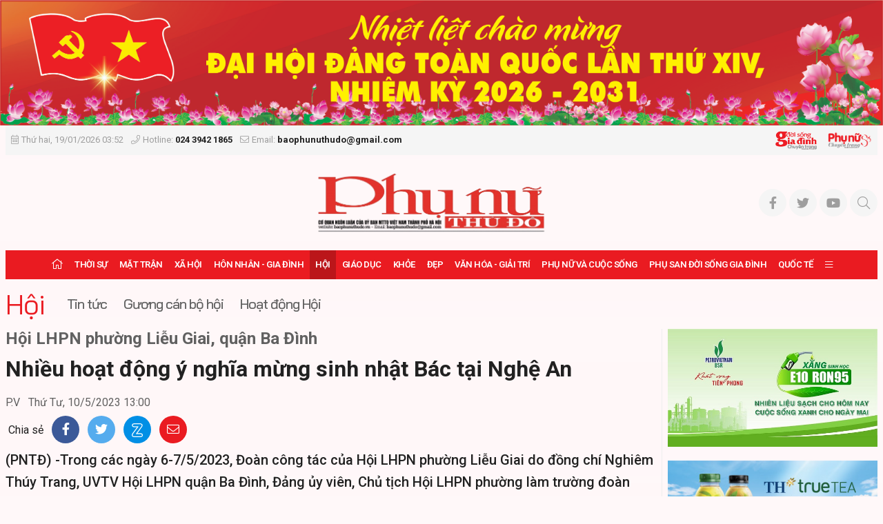

--- FILE ---
content_type: text/html; charset=utf-8
request_url: https://baophunuthudo.vn/hoi-va-cuoc-song/nhieu-hoat-dong-y-nghia-mung-sinh-nhat-bac-tai-nghe-an-119579.html
body_size: 83598
content:


<!DOCTYPE html>
<html lang="vi">
<head prefix="og: http://ogp.me/ns# fb: http://ogp.me/ns/fb# article: http://ogp.me/ns/article#"><title>
	Nhiều hoạt động ý nghĩa mừng sinh nhật Bác tại Nghệ An | Hội | BÁO PHỤ NỮ THỦ ĐÔ - CƠ QUAN NGÔN LUẬN CỦA ỦY BAN MTTQ VIỆT NAM THÀNH PHỐ HÀ NỘI
</title><meta http-equiv="Content-Type" content="text/html; charset=utf-8" /><meta http-equiv="X-UA-Compatible" content="IE=edge" /><meta name="viewport" content="width=device-width, initial-scale=1, shrink-to-fit=no, maximum-scale=1.0" /><meta id="ctl00_description" name="description" content="Ngày 6-7/5/2023, Đoàn công tác của Hội LHPN phường Liễu Giai do đồng chí Nghiêm Thúy Trang, UVTV Hội LHPN quận Ba Đình, Đảng ủy viên, Chủ tịch Hội LHPN phường làm trường đoàn cùng cán bộ, hội viên phụ nữ phường đã có chuyến thăm, tặng quà phụ nữ, trẻ em tại xã Nậm Cắn, tỉnh Nghệ An." /><meta id="ctl00_keywords" name="keywords" content="sinh nhật Bác, Hội LHPN phường Liễu Giai, Nghệ An" /><meta id="ctl00_news_keywords" name="news_keywords" content="sinh nhật Bác, Hội LHPN phường Liễu Giai, Nghệ An" /><link rel="alternate" href="/rss/home.rss" type="application/rss+xml" title="RSS" /><meta http-equiv="refresh" content="1800" />
    <meta name="robots" content="INDEX,FOLLOW" />
    <meta name="GOOGLEBOT" content="index,follow,noarchive" />
    <meta property="fb:app_id" content="144155332906049" /><meta http-equiv="x-dns-prefetch-control" content="on" /><link rel="dns-prefetch" href="https://fonts.googleapis.com/" /><link rel="dns-prefetch" href="https://cdn.jsdelivr.net/" /><link rel="dns-prefetch" href="https://vjs.zencdn.net/" /><link rel="dns-prefetch" href="https://unpkg.com/" /><link rel="dns-prefetch" href="https://connect.facebook.net/" /><link rel="dns-prefetch" href="https://www.googletagmanager.com/" />
        <link rel="shortcut icon" href="https://static.baophunuthudo.vn/web/images/favicon.ico">
        <link rel="stylesheet" href="https://static.baophunuthudo.vn/web/bootstrap-5.0.2-dist/css/bootstrap.css">
        <link rel="stylesheet" href="https://static.baophunuthudo.vn/web/fonts/fontawesome-pro-5.15.4-web/css/all.min.css">
 	    <link href="https://cdnjs.cloudflare.com/ajax/libs/lightgallery/1.6.11/css/lightgallery.min.css" rel="stylesheet">
        <link rel="stylesheet" href="https://static.baophunuthudo.vn/web/js/vendor/glide-3.4.1/dist/css/glide.core.min.css">
        <link rel="stylesheet" href="https://static.baophunuthudo.vn/web/css/main.css?v=1.2.82">
        <link rel="stylesheet" href="https://static.baophunuthudo.vn/web/css/ext.css?v=1.2.68">
	<!-- <link rel="stylesheet" href="https://static.baophunuthudo.vn/web/css/tet.css?v=1.6.1.1"> -->
    
   <script type="text/javascript"> var host = 'https://baophunuthudo.vn'; var loghost = 'https://log.baophunuthudo.vn'; var isMobile = (window.innerWidth || document.documentElement.clientWidth || document.body.clientWidth) < 752;</script>
<!--   <script src="https://static.baophunuthudo.vn/web/js/web.min.js?v=1.4"></script> -->
<script src="https://static.baophunuthudo.vn/web/js/vendor/jquery.min.js?v=1.4"></script>
<script src="https://static.baophunuthudo.vn/web/js/bootstrap-5.0.2-dist/js/bootstrap.bundle.min.js" defer></script>
<script src="https://static.baophunuthudo.vn/web/js/vendor/glide-3.4.1/dist/glide.min.js" defer></script>
<script src="https://static.baophunuthudo.vn/web/js/vendor/jquery.lazy/jquery.lazy.min.js" defer></script>
<script src="https://static.baophunuthudo.vn/web/js/bpopup/jquery.bpopup.min.js" defer></script>
<script src="https://cdnjs.cloudflare.com/ajax/libs/lightgallery/1.6.11/js/lightgallery-all.js" defer></script>
<script src="https://static.baophunuthudo.vn/web/js/app.js?v=1.2.86"></script>
<script src="https://static.baophunuthudo.vn/web/js/log.js?v=1.4" defer></script>
<script src="https://static.baophunuthudo.vn/web/js/comment.js?v=1.4.1" defer></script>
<script src="https://static.baophunuthudo.vn/web/js/vote.js?v=1.4.31" defer></script>

    <script async src="https://www.googletagmanager.com/gtag/js?id=UA-155867197-1"></script>
    <script>
        window.dataLayer = window.dataLayer || [];
        function gtag() { dataLayer.push(arguments); }
        gtag('js', new Date());

        gtag('config', 'UA-155867197-1');
    </script> 
    <!-- Global site tag (gtag.js) - Google Analytics -->
<script async src="https://www.googletagmanager.com/gtag/js?id=G-BLHVHY6HBV"></script>
<script>
  window.dataLayer = window.dataLayer || [];
  function gtag(){dataLayer.push(arguments);}
  gtag('js', new Date());

  gtag('config', 'G-BLHVHY6HBV');
</script>   
    <script>
        window.fbAsyncInit = function () {
            FB.init({
                appId: '2801941743200316',
                xfbml: true,
                version: 'v6.0'
            });
            FB.AppEvents.logPageView();
        };

        (function (d, s, id) {
            var js, fjs = d.getElementsByTagName(s)[0];
            if (d.getElementById(id)) { return; }
            js = d.createElement(s); js.id = id;
            js.src = "https://connect.facebook.net/en_US/sdk.js";
            fjs.parentNode.insertBefore(js, fjs);
        }(document, 'script', 'facebook-jssdk'));
    </script>
    
    <meta property="og:type" content="article" />
    <meta property="og:url" content="https://baophunuthudo.vn/content/MTExMzAy.html" />
    <meta property="og:site_name" content="BÁO PHỤ NỮ THỦ ĐÔ - CƠ QUAN NGÔN LUẬN CỦA ỦY BAN MTTQ VIỆT NAM THÀNH PHỐ HÀ NỘI" />
    <meta property="og:image" content="https://images.baophunuthudo.vn/zoom/1000/Uploaded/lanth/2023_05_20/lg7_MDVU.jpg" />
    <meta property="og:title" content="Nhiều hoạt động &#253; nghĩa mừng sinh nhật B&#225;c tại Nghệ An" />
    <meta property="og:description" content="Ng&#224;y 6-7/5/2023, Đo&#224;n c&#244;ng t&#225;c của Hội LHPN phường Liễu Giai do đồng ch&#237; Nghi&#234;m Th&#250;y Trang, UVTV Hội LHPN quận Ba Đ&#236;nh, Đảng ủy vi&#234;n, Chủ tịch Hội LHPN phường l&#224;m trường đo&#224;n c&#249;ng c&#225;n bộ, hội vi&#234;n phụ nữ phường đ&#227; c&#243; chuyến thăm, tặng qu&#224; phụ nữ, trẻ em tại x&#227; Nậm Cắn, tỉnh Nghệ An." />
    <link rel="canonical" href="https://baophunuthudo.vn/hoi-va-cuoc-song/nhieu-hoat-dong-y-nghia-mung-sinh-nhat-bac-tai-nghe-an-119579.html" />
    <meta content="sinh nhật Bác, Hội LHPN phường Liễu Giai, Nghệ An" name="news_keywords" />

    <script type="text/javascript" src="https://static.baophunuthudo.vn/web/js/jwplayer/jwplayer.js"></script>
    <script type="text/javascript">jwplayer.key = "5qMQ1qMprX8KZ79H695ZPnH4X4zDHiI0rCXt1g==";</script>
    <script type="text/javascript">
    $(document).ready(function () {
		$("#abody span").each(function () {
				$(this).css('background-color', '');
			});
		$("#abody p.detail__text span").each(function () {
				$(this).attr('style', '');
			});
		$(".detail__content p").each(function () {
				$(this).css('background-color', '');
			});
		$(".detail__content em").each(function () {
				$(this).css('background-color', '');
			});
		$(".detail__content strong").each(function () {
				$(this).css('background-color', '');
			});
        $(".detail__content video, .content-video .videodetail iframe").each(function () {
            var obj = $(this);
			console.log(obj[0].tagName);
           var bodyWidth = $('.detail__content').width();
		   console.log(bodyWidth);
            var videoHeight = Math.round((bodyWidth / 16) * 9);
			console.log(videoHeight);
            if (obj[0].tagName == 'IFRAME') {
                var iframeHeight = obj[0].height;
				console.log(iframeHeight);
                //videoHeight = (iframeHeight && iframeHeight.length > 0) ? Math.max(iframeHeight, videoHeight) : videoHeight;
				console.log(videoHeight);
            }
			$(this).attr('width', bodyWidth);
            $(this).attr('height', videoHeight);
            $(this).css('text-align', 'center'); 
        });
		
    });
</script>	


</head>
<body class="page-detail" >
    
<header class="site-header" id="site-header">
	
	
<div class="celebrate" id="adsCoverHeader1824170269" position="CoverHeader">
	
			<div class="ads-item">
				<a href='/event/chao-mung-dai-hoi-dang-bo-cac-cap-65.html' rel='2110' class='adsitem' title='' target='_self' tag='CoverHeader: chao mung dai hoi Dang cac cap'><img src='https://static.baophunuthudo.vn/Uploaded/Ads/dhdtqsua_HBRD.jpg' class='img-fluid' alt=''   /></a>
			</div>
        
</div>
<script data-position="CoverHeader" type="text/javascript">rotatebanner('CoverHeader1824170269', 0, -1);</script>
    <div class="container-xxl">
	<div class="site-header__linked-site" style="margin: 0px -10px; padding: 10px 15px">
		<a href="/bao-in.html">Đọc báo in</a>
		<a href="https://doisonggiadinh.baophunuthudo.vn/">Chuyên trang Đời sống gia đình</a>
		<a href="https://phunuso.baophunuthudo.vn/">Chuyên trang Phụ nữ số</a>
	</div>
        <div class="site-header__topbar">
            <div class="row align-items-center">
                <div class="col-12 col-md-9 text">
                    <time><i class="fal fa-calendar-alt me-1"></i>Thứ hai, 19/01/2026 03:52</time> <i class="fal fa-phone ms-2 me-1"></i>Hotline: <strong>024 3942 1865</strong> <i class="fal fa-envelope ms-2 me-1"></i>Email: <strong>baophunuthudo@gmail.com</strong>
                </div>
                <div class="col-12 col-md-3 text-end">
                    <a href="https://doisonggiadinh.baophunuthudo.vn/" class="image d-inline-block">
                        <img src="https://static.baophunuthudo.vn/web/images/logo_1.png" alt="" class="img-fluid"></a>
                    <a href="https://phunuso.baophunuthudo.vn/" class="image d-inline-block ms-2">
                        <img src="https://static.baophunuthudo.vn/web/images/logo_2.png" alt="" class="img-fluid"></a>
                </div>
            </div>
        </div>

        <div class="site-header__content">
		<div class="m-btn">
                    <a href="#" id="menuMobile"><i class="fal fa-bars"></i><i class="fal fa-times"></i></a>
                </div>
           
            <div class="logo d-md-none">
                <a href="/" title="Báo Phụ Nữ Thủ Đô">
                    <img src="https://static.baophunuthudo.vn/web/images/logo728.png" alt="Báo Phụ Nữ Thủ Đô" class="img-fluid" style="max-height:60px">
                </a>
            </div>
            
            <div class="m-btn">
                <a href="javascript:void(0);" id="searchMobile"><i class="fal fa-search"></i></a>
            </div>
	    <div class="qc d-none d-md-block mb-0">
		
				
                <a href="/" title="Báo Phụ Nữ Thủ Đô">
                    <img src="https://static.baophunuthudo.vn/web/images/logo728.png" alt="Báo Phụ Nữ Thủ Đô" style="height: 90px;margin-left: 290px;" height="90px" class="img-fluid">
                </a>
        
            
<div id="adsWeb_TopHeader1824170269" class="banner " position="Web_TopHeader" style="">
    
</div>
<script data-position="Web_TopHeader" type="text/javascript">rotatebanner('Web_TopHeader1824170269', 0, -1);</script>

	   </div>
            
            <ul class="tools">
                <li><a class="btn btn-sm btn-light" href="#" title="Báo Phụ Nữ Thủ Đô trên Facebook"><i class="fab fa-facebook-f"></i></a></li>
                <li><a class="btn btn-sm btn-light" href="#" title="Báo Phụ Nữ Thủ Đô trên Twitter"><i class="fab fa-twitter"></i></a></li>
                <li><a class="btn btn-sm btn-light" href="#" title="Báo Phụ Nữ Thủ Đô trên Youtube"><i class="fab fa-youtube"></i></a></li>
                <li class="btn-search">
                    <a id="searchDesktop" href="javascript:void(0);" class="btn btn-sm btn-light">
                        <i class="fal fa-search"></i>
                        <i class="fal fa-times"></i>
                    </a>
                    <div class="search-wrap">
                        <input type="text" class="form-control input-search" placeholder="Từ khóa tìm kiếm">
                        <a href="javascript:void(0);" class="btnSearch" title="Tìm kiếm"><i class="fal fa-search"></i></a>
                    </div>
                </li>
            </ul>
        </div>
        <div class="site-header__nav">
            <ul class="nav">
                <li class="nav-item nav-search">
                    <div class="input-wrap">
                        <input type="text" class="form-control input-search" placeholder="Từ khóa tìm kiếm">
                        <a href="javascript:void(0);" class="fal fa-search btnSearch" title="Tìm kiếm"></a>
                    </div>
                </li>
                
<li class="nav-item nav-home"><a class="nav-link" href="/" title="Trang chủ"><i class="fal fa-home"></i></a></li>

        <li class='nav-item '>
            <a class="nav-link" href='/thoi-su/'>               
                Thời sự
            </a>
            
        </li>
    
        <li class='nav-item '>
            <a class="nav-link" href='/mat-tran/'>               
                Mặt trận
            </a>
            
                    <a href="#" class="btn btn-defaul btn-sm px-3"><i class="fal fa-angle-down"></i></a>
                    <ul class="nav-sub">
                
                    <li class='nav-item '>
                        <a class="nav-link" href='/dai-doan-ket/'>
                            Đại đoàn kết
                        </a>
                    </li>
                
                    <li class='nav-item '>
                        <a class="nav-link" href='/tieng-noi-tu-co-so/'>
                            Tiếng nói từ cơ sở
                        </a>
                    </li>
                
                    <li class='nav-item '>
                        <a class="nav-link" href='/giam-sat-va-phan-bien-xa-hoi/'>
                            Giám sát và phản biện xã hội
                        </a>
                    </li>
                </ul>
        </li>
    
        <li class='nav-item '>
            <a class="nav-link" href='/kinh-te-xa-hoi/'>               
                Xã hội
            </a>
            
                    <a href="#" class="btn btn-defaul btn-sm px-3"><i class="fal fa-angle-down"></i></a>
                    <ul class="nav-sub">
                
                    <li class='nav-item '>
                        <a class="nav-link" href='/an-ninh-trat-tu/'>
                            An ninh trật tự
                        </a>
                    </li>
                
                    <li class='nav-item '>
                        <a class="nav-link" href='/phong-su/'>
                            Phóng sự
                        </a>
                    </li>
                
                    <li class='nav-item '>
                        <a class="nav-link" href='/van-minh-do-thi/'>
                            Văn minh đô thị
                        </a>
                    </li>
                
                    <li class='nav-item '>
                        <a class="nav-link" href='/tam-guong-nu-dbqh/'>
                            Tấm gương Nữ ĐBQH
                        </a>
                    </li>
                </ul>
        </li>
    
        <li class='nav-item '>
            <a class="nav-link" href='/hon-nhan-gia-dinh/'>               
                Hôn nhân - Gia đình
            </a>
            
                    <a href="#" class="btn btn-defaul btn-sm px-3"><i class="fal fa-angle-down"></i></a>
                    <ul class="nav-sub">
                
                    <li class='nav-item '>
                        <a class="nav-link" href='/gia-dinh-hien-dai/'>
                            Gia đình hiện đại
                        </a>
                    </li>
                
                    <li class='nav-item '>
                        <a class="nav-link" href='/thi-tham-ben-goi/'>
                            Thì thầm bên gối
                        </a>
                    </li>
                
                    <li class='nav-item '>
                        <a class="nav-link" href='/nep-nha/'>
                            Nếp nhà
                        </a>
                    </li>
                </ul>
        </li>
    
        <li class='nav-item is-active'>
            <a class="nav-link" href='/hoi-va-cuoc-song/'>               
                Hội
            </a>
            
                    <a href="#" class="btn btn-defaul btn-sm px-3"><i class="fal fa-angle-down"></i></a>
                    <ul class="nav-sub">
                
                    <li class='nav-item '>
                        <a class="nav-link" href='/tin-tuc-hoi/'>
                            Tin tức
                        </a>
                    </li>
                
                    <li class='nav-item '>
                        <a class="nav-link" href='/hoat-dong-hoi/'>
                            Hoạt động Hội
                        </a>
                    </li>
                
                    <li class='nav-item '>
                        <a class="nav-link" href='/guong-can-bo-hoi/'>
                            Gương cán bộ hội
                        </a>
                    </li>
                </ul>
        </li>
    
        <li class='nav-item '>
            <a class="nav-link" href='/giao-duc/'>               
                Giáo dục
            </a>
            
                    <a href="#" class="btn btn-defaul btn-sm px-3"><i class="fal fa-angle-down"></i></a>
                    <ul class="nav-sub">
                
                    <li class='nav-item '>
                        <a class="nav-link" href='/tin-tuc-giao-duc/'>
                            Tin tức
                        </a>
                    </li>
                
                    <li class='nav-item '>
                        <a class="nav-link" href='/phu-huynh-viet/'>
                            Phụ huynh viết
                        </a>
                    </li>
                </ul>
        </li>
    
        <li class='nav-item '>
            <a class="nav-link" href='/y-te-suc-khoe/'>               
                Khỏe
            </a>
            
                    <a href="#" class="btn btn-defaul btn-sm px-3"><i class="fal fa-angle-down"></i></a>
                    <ul class="nav-sub">
                
                    <li class='nav-item '>
                        <a class="nav-link" href='/y-te/'>
                            Y tế
                        </a>
                    </li>
                
                    <li class='nav-item '>
                        <a class="nav-link" href='/suc-khoe/'>
                            Sức khỏe
                        </a>
                    </li>
                
                    <li class='nav-item '>
                        <a class="nav-link" href='/tin-tuc-suc-khoe/'>
                            Tin tức
                        </a>
                    </li>
                </ul>
        </li>
    
        <li class='nav-item '>
            <a class="nav-link" href='/dep/'>               
                Đẹp
            </a>
            
                    <a href="#" class="btn btn-defaul btn-sm px-3"><i class="fal fa-angle-down"></i></a>
                    <ul class="nav-sub">
                
                    <li class='nav-item '>
                        <a class="nav-link" href='/guong-mat-nguoi-noi-tieng/'>
                            Gương mặt người nổi tiếng
                        </a>
                    </li>
                
                    <li class='nav-item '>
                        <a class="nav-link" href='/thoi-trang/'>
                            Thời trang
                        </a>
                    </li>
                
                    <li class='nav-item '>
                        <a class="nav-link" href='/lam-dep/'>
                            Làm đẹp
                        </a>
                    </li>
                </ul>
        </li>
    
        <li class='nav-item '>
            <a class="nav-link" href='/van-hoa-van-nghe/'>               
                Văn hóa - Giải trí
            </a>
            
                    <a href="#" class="btn btn-defaul btn-sm px-3"><i class="fal fa-angle-down"></i></a>
                    <ul class="nav-sub">
                
                    <li class='nav-item '>
                        <a class="nav-link" href='/the-thao/'>
                            Thể thao
                        </a>
                    </li>
                
                    <li class='nav-item '>
                        <a class="nav-link" href='/sang-tac/'>
                            Sáng tác
                        </a>
                    </li>
                
                    <li class='nav-item '>
                        <a class="nav-link" href='/giai-tri/'>
                            Giải trí
                        </a>
                    </li>
                
                    <li class='nav-item '>
                        <a class="nav-link" href='/tin-tuc-van-hoa-giai-tri/'>
                            Tin tức
                        </a>
                    </li>
                
                    <li class='nav-item '>
                        <a class="nav-link" href='/cuoc-thi-viet/'>
                            Cuộc thi viết
                        </a>
                    </li>
                </ul>
        </li>
    
        <li class='nav-item '>
            <a class="nav-link" href='/phu-nu-va-cuoc-song/'>               
                Phụ nữ và Cuộc sống
            </a>
            
        </li>
    
        <li class='nav-item '>
            <a class="nav-link" href='/phu-san-doi-song-gia-dinh/'>               
                Phụ san Đời sống Gia đình
            </a>
            
        </li>
    
        <li class='nav-item '>
            <a class="nav-link" href='/phu-nu-va-hoi-nhap/'>               
                Quốc tế
            </a>
            
                    <a href="#" class="btn btn-defaul btn-sm px-3"><i class="fal fa-angle-down"></i></a>
                    <ul class="nav-sub">
                
                    <li class='nav-item '>
                        <a class="nav-link" href='/tin-tuc/'>
                            Tin tức
                        </a>
                    </li>
                
                    <li class='nav-item '>
                        <a class="nav-link" href='/quoc-te/'>
                            Quốc tế
                        </a>
                    </li>
                </ul>
        </li>
    


        <li class="nav-item nav-expand">
            <a class="nav-link" href="javascript:void(0);" title="Xem thêm"><i class="fal fa-bars"></i></a>
            <ul class="nav-sub">
    
        <li class="nav-item">
            <a class="nav-link" href="/chuyen-doi-so/" title="Phụ nữ và Chuyển đổi số">
                Phụ nữ và Chuyển đổi số
            </a>
        </li>
    
        <li class="nav-item">
            <a class="nav-link" href="/phu-nu-dan-toc-va-phat-trien/" title="Phụ nữ Dân tộc và Phát triển">
                Phụ nữ Dân tộc và Phát triển
            </a>
        </li>
    
        <li class="nav-item">
            <a class="nav-link" href="/tieu-dung/" title="Tiêu dùng">
                Tiêu dùng
            </a>
        </li>
    
        <li class="nav-item">
            <a class="nav-link" href="/tam-giao/" title="Tâm giao">
                Tâm giao
            </a>
        </li>
    
        <li class="nav-item">
            <a class="nav-link" href="/ban-doc/" title="Bạn đọc">
                Bạn đọc
            </a>
        </li>
    
        <li class="nav-item">
            <a class="nav-link" href="/multimedia/" title="Multimedia">
                Multimedia
            </a>
        </li>
    
        <li class="nav-item">
            <a class="nav-link" href="/thong-tin-doanh-nghiep/" title="Thông tin doanh nghiệp">
                Thông tin doanh nghiệp
            </a>
        </li>
    
        </ul></li>
    
            </ul>
        </div>
    </div>
</header>

    <main class="site-content">
        
    <div class="container-xxl">
        
<div id="adsWeb_AdsTop1824170269" class="banner " position="Web_AdsTop" style="">
    
</div>
<script data-position="Web_AdsTop" type="text/javascript">rotatebanner('Web_AdsTop1824170269', 0, -1);</script>

        
<div id="adsMobile_AdsTop1824170269" class="banner  mobile-hidden" position="Mobile_AdsTop" style="">
    
</div>
<script data-position="Mobile_AdsTop" type="text/javascript">rotatebanner('Mobile_AdsTop1824170269', 0, -1);</script>


        
<div class="breadcrumbs " itemscope itemtype="http://schema.org/BreadcrumbList">
    <div class="category__main" itemprop="itemListElement" itemscope itemtype="http://schema.org/ListItem">
        <div class="main" itemprop="item">
            <a href="/hoi-va-cuoc-song/" title="Hội" itemprop='name'>Hội</a>
            <meta itemprop="position" content="1" />
        </div>
    </div>
    
            <div class="category__trigger trigger-button">
                <a href="javascript:void(0);" class="btn btn-default py-1"><i class="fal fa-angle-down"></i></a>
            </div>
            <div class="category__sub trigger-content">
        
            <h3 class="sub" itemprop="itemListElement" itemscope itemtype="http://schema.org/ListItem">
                <a href="/tin-tuc-hoi/" title="Tin tức" itemprop="item">
                    <span itemprop='name'>Tin tức<meta itemprop="position" content="2" /></a>
            </h3>
        
            <h3 class="sub" itemprop="itemListElement" itemscope itemtype="http://schema.org/ListItem">
                <a href="/guong-can-bo-hoi/" title="Gương cán bộ hội" itemprop="item">
                    <span itemprop='name'>Gương cán bộ hội<meta itemprop="position" content="3" /></a>
            </h3>
        
            <h3 class="sub" itemprop="itemListElement" itemscope itemtype="http://schema.org/ListItem">
                <a href="/hoat-dong-hoi/" title="Hoạt động Hội" itemprop="item">
                    <span itemprop='name'>Hoạt động Hội<meta itemprop="position" content="4" /></a>
            </h3>
        
            </div>
        
</div>


        <section class="zone">
            <div class="row">
                <div class="col-12 col-lg-9">
                    <article class="detail-wrap detail-skin-3">
                        <header class="detail__header">
                            
                                <h3 class="detail__title--sub">Hội LHPN phường Liễu Giai, quận Ba Đình</h3>
                            

                            <h1 class="detail__title">Nhiều hoạt động ý nghĩa mừng sinh nhật Bác tại Nghệ An</h1>
                            
                            <div class="detail__time">
                                
                                    <span class="detail__author">P.V</span>
                                

                                <time>Thứ Tư, 10/5/2023 13:00</time>
                            </div>
                            <div class="detail__tools">
                                <span>Chia sẻ</span>
                                <a href="javascript:void(0);" data-href="https://baophunuthudo.vn/content/MTExMzAy.html" class="item item-facebook" rel="facebook"><i class="fab fa-facebook-f"></i></a>
                                <a href="javascript:void(0);" data-href="https://baophunuthudo.vn/content/MTExMzAy.html" class="item item-twitter" rel="twitter"><i class="fab fa-twitter"></i></a>
                                <a href="javascript:void(0);" data-href="https://baophunuthudo.vn/content/MTExMzAy.html" class="item item-zalo zalo-share-button" data-oaid="579745863508352884" data-layout="2" data-color="blue" data-customize="true"><img src="[data-uri]" alt="" class="img-fluid"></a>
                                <a href="javascript:void(0);" class="item item-envelope sendmail"><i class="fal fa-envelope"></i></a>
                            </div>

                            
                                <h2 class="detail__summary">(PNTĐ) -Trong các ngày 6-7/5/2023, Đoàn công tác của Hội LHPN phường Liễu Giai do đồng chí Nghiêm Thúy Trang, UVTV Hội LHPN quận Ba Đình, Đảng ủy viên, Chủ tịch Hội LHPN phường làm trường đoàn cùng cán bộ, hội viên phụ nữ phường đã có chuyến thăm, tặng quà phụ nữ, trẻ em tại xã Nậm Cắn, tỉnh Nghệ An.</h2>
                            
                        </header>
                        <div class="detail__content-wrap">
                            

                            <div class="detail__content" id="abody">
                                <p>Đây là hoạt động thiết thực hưởng ứng đợt thi đua cao điểm chào mừng kỷ niệm 133 năm ngày sinh Chủ tịch Hồ Chí Minh (19/5/1890-19/5/2023); Kỷ niệm 75 năm Bác Hồ ra lời kêu gọi thi đua ái quốc (11/6/1948-11/6/2023); kỷ niệm 62 năm ngày thành lâp Đảng bộ, chính quyền quận Ba Đình; Thực hiện chương trình “Nâng bước em tới trường” theo chương trình phát động của Hội LHPN các cấp.</p><p>Cụ thể, đã tặng 2.000 quyển vở, 300 đầu sách, truyện, tranh thiếu nhi, 100 bộ đồng phục, quần áo và bánh kẹo, gần 200 bộ đồ chơi tại trường Tiểu học Nậm Cắn 1, xã Nậm Cắn; &nbsp;&nbsp;tặng 1.tủ áo dài 0 đồng cùng hơn 100 bộ áo dài, giầy, dép; 1 tủ sách pháp luật với hơn 80 đầu sách về Bác Hồ, công tác Hội, văn phòng phẩm… nhu yếu phẩm, hơn 300 bộ quần áo cùng 5 triệu đồng tiền mặt trong chương trình “Đồng hành cùng phụ nữ&nbsp; biên cương”; đồng hành tài trợ công trình “Thắp sáng đường quê” với UBND xã<em> </em>Nậm Cắn với tổng kính phí trao hơn 100 triệu đồng. </p><p>&nbsp;Hội LHPN phường cũng đã kết hợp tổ chức chương trình giao lưu “Bác Hồ với thiếu niên, nhi đồng” với các em học sinh; phối hợp với Ban chỉ huy, cán bộ chiến sỹ đồn Biên phòng cửa khẩu quốc tế Nậm Cắn tổ chức giao lưu với nội dung “Bảo vệ chủ quyền biên giới Việt Nam và công tác đấu tranh tội phạm hiện nay”; giao lưu văn nghệ giữa Hội LHPN phường Liễu Giai với Đảng ủy, UBND, Hội LHPN, đồn Biên phòng xã Nậm Cắn với chủ đề “Bác Hồ, người là niềm tin tất thắng”; giao lưu “Bác Hồ - vầng dương soi đường” với đại diện lãnh đạo Đảng ủy xã, đại diện Đồn Biên phòng cửa khẩu quốc tế Nậm Cắn, Hội LHPN xã Nậm Cắn.</p><p>Đồng Chí Lẩu Bá Chày, phó Bí thư Đảng ủy, Chủ tịch UBND xã Nậm Cắn đã cảm ơn sự quan tâm của cán bộ, hội viên phụ nữ phường Liễu Giai dành cho các thầy cô giáo, các em học sinh cùng Nhân dân xã. Đồng chí Nguyễn Thị Hồng Hạnh, Phó Hiệu trưởng nhà trường cũng đã gửi lời cảm ơn sâu sắc tới cán bộ phụ nữ phường Liễu Giai và mong rằng hai đơn vị sẽ tiếp tục có nhiều hoạt động ý nghĩa.</p><p>Dưới đây là một số hình ảnh hoạt động của Đoàn:</p><div class="content-image"><img alt="Nhiều hoạt động ý nghĩa mừng sinh nhật Bác tại Nghệ An - ảnh 1" src="https://images.baophunuthudo.vn/zoom/1000/uploaded/lanth/2023_05_20/lg4_fvmm.jpg" data-src="https://images.baophunuthudo.vn/uploaded/lanth/2023_05_20/lg4_fvmm.jpg"></div><div class="content-image"><img alt="Nhiều hoạt động ý nghĩa mừng sinh nhật Bác tại Nghệ An - ảnh 2" src="https://images.baophunuthudo.vn/zoom/1000/uploaded/lanth/2023_05_20/lg5_jusk.jpg" data-src="https://images.baophunuthudo.vn/uploaded/lanth/2023_05_20/lg5_jusk.jpg"></div><div class="content-image"><img alt="Nhiều hoạt động ý nghĩa mừng sinh nhật Bác tại Nghệ An - ảnh 3" src="https://images.baophunuthudo.vn/zoom/1000/uploaded/lanth/2023_05_20/lg6_wphn.jpg" data-src="https://images.baophunuthudo.vn/uploaded/lanth/2023_05_20/lg6_wphn.jpg"></div><div class="content-image"><img alt="Nhiều hoạt động ý nghĩa mừng sinh nhật Bác tại Nghệ An - ảnh 4" src="https://images.baophunuthudo.vn/zoom/1000/uploaded/lanth/2023_05_20/lg7_mdvu.jpg" data-src="https://images.baophunuthudo.vn/uploaded/lanth/2023_05_20/lg7_mdvu.jpg"></div><div class="content-image"><img alt="Nhiều hoạt động ý nghĩa mừng sinh nhật Bác tại Nghệ An - ảnh 5" src="https://images.baophunuthudo.vn/zoom/1000/uploaded/lanth/2023_05_20/lg8_rbzl.jpg" data-src="https://images.baophunuthudo.vn/uploaded/lanth/2023_05_20/lg8_rbzl.jpg"></div><div class="content-image"><img alt="Nhiều hoạt động ý nghĩa mừng sinh nhật Bác tại Nghệ An - ảnh 6" src="https://images.baophunuthudo.vn/zoom/1000/uploaded/lanth/2023_05_20/lg9_sdco.jpg" data-src="https://images.baophunuthudo.vn/uploaded/lanth/2023_05_20/lg9_sdco.jpg"></div><div class="content-image"><img alt="Nhiều hoạt động ý nghĩa mừng sinh nhật Bác tại Nghệ An - ảnh 7" src="https://images.baophunuthudo.vn/zoom/1000/uploaded/lanth/2023_05_20/lg10_nlil.jpg" data-src="https://images.baophunuthudo.vn/uploaded/lanth/2023_05_20/lg10_nlil.jpg"></div><div class="content-image"><img alt="Nhiều hoạt động ý nghĩa mừng sinh nhật Bác tại Nghệ An - ảnh 8" src="https://images.baophunuthudo.vn/zoom/1000/uploaded/lanth/2023_05_20/lg11_rxjt.jpg" data-src="https://images.baophunuthudo.vn/uploaded/lanth/2023_05_20/lg11_rxjt.jpg"></div><div class="content-image"><img alt="Nhiều hoạt động ý nghĩa mừng sinh nhật Bác tại Nghệ An - ảnh 9" src="https://images.baophunuthudo.vn/zoom/1000/uploaded/lanth/2023_05_20/lg12_slhp.jpg" data-src="https://images.baophunuthudo.vn/uploaded/lanth/2023_05_20/lg12_slhp.jpg"></div>

                                <div class="detail__credit">
                                                                      
                                </div>

                                
<div id="adsWeb_AdsArticleAfterBody1824170269" class="banner " position="Web_AdsArticleAfterBody" style="">
    
</div>
<script data-position="Web_AdsArticleAfterBody" type="text/javascript">rotatebanner('Web_AdsArticleAfterBody1824170269', 0, -1);</script>

                                
<div id="adsMobile_AdsArticleAfterBody1824170269" class="banner  mobile-hidden" position="Mobile_AdsArticleAfterBody" style="">
    
</div>
<script data-position="Mobile_AdsArticleAfterBody" type="text/javascript">rotatebanner('Mobile_AdsArticleAfterBody1824170269', 0, -1);</script>

                            </div>
                        </div>
                        <footer class="detail__footer">
                            

                            <div class="detail__social">
                                <iframe src="https://www.facebook.com/plugins/like.php?href=https://baophunuthudo.vn/content/MTExMzAy.html&width=160&layout=button&action=like&size=small&share=true&height=65&appId" width="140" height="20" style="border: none; overflow: hidden" scrolling="no" frameborder="0" allowfullscreen="true" allow="autoplay; clipboard-write; encrypted-media; picture-in-picture; web-share"></iframe>
                            </div>
                            
                                    <div class="detail__tag">
                                        <b class="tag-label"><i class="fal fa-tags"></i></b>
                                
                                    <a class="tag-item" href="/tags/c2luaCBuaOG6rXQgQsOhYw==/sinh-nhat-bac.html" title="sinh nhật Bác">sinh nhật Bác</a>
                                
                                    <a class="tag-item" href="/tags/IEjhu5lpIExIUE4gcGjGsOG7nW5nIExp4buFdSBHaWFp/hoi-lhpn-phuong-lieu-giai.html" title=" Hội LHPN phường Liễu Giai"> Hội LHPN phường Liễu Giai</a>
                                
                                    <a class="tag-item" href="/tags/IE5naOG7hyBBbg==/nghe-an.html" title=" Nghệ An"> Nghệ An</a>
                                </div>

                             
<div id="adsWeb_AdsArticleAfterTag1824170269" class="banner " position="Web_AdsArticleAfterTag" style="">
    
</div>
<script data-position="Web_AdsArticleAfterTag" type="text/javascript">rotatebanner('Web_AdsArticleAfterTag1824170269', 0, -1);</script>

                             
<div id="adsMobile_AdsArticleAfterTag1824170269" class="banner  mobile-hidden" position="Mobile_AdsArticleAfterTag" style="">
    
</div>
<script data-position="Mobile_AdsArticleAfterTag" type="text/javascript">rotatebanner('Mobile_AdsArticleAfterTag1824170269', 0, -1);</script>


                            

<div class="detail__comment">
    <div class="box-header d-flex">
        <h3 class="title">Ý kiến bạn đọc</h3>
    </div>
    <div class="content">
        <div class="comment-input" id="commentbox">
            <textarea class="form-control mb-2" id="txtContent111302" placeholder="* Bình luận của bạn sẽ được biên tập trước khi đăng. Xin vui lòng gõ tiếng Việt có dấu"></textarea>
            <div class="d-flex justify-content-end align-items-center">
                <a href="javascript:void(0);" id="btnSend111302" class="btn btn-outline-primary px-3" content="111302" parent="0" rel="111302" onclick="return checkCookieComment('#btnSend111302',111302);">Gửi bình luận</a>
            </div>
        </div>
        <div class="modal fade" tabindex="-1" role="dialog" aria-labelledby="myModalLabel" id="post-comment-modal111302">
            <div class="modal-dialog modal-lg">
                <div class="modal-content">
                    <div class="modal-header">
                        <h5 class="modal-title text-center" id="exampleModalLabel">Thông tin người gửi</h5>
                        <button type="button" class="btn-close" data-bs-dismiss="modal" aria-label="Close"></button>
                    </div>
                    <div class="modal-body">
                        <div class="row">
                            <div class="col-12 col-md-8 col-lg-6 mx-auto">
                                <div class="form-floating mb-2">
                                    <input type="text" class="form-control" placeholder="Họ tên" id="txtName111302">
                                    <label for="txtName111302">Họ tên</label>
                                </div>
                                <div class="form-floating">
                                    <input type="email" class="form-control" placeholder="name@example.com" id="txtMail111302">
                                    <label for="txtMail111302">Địa chỉ Email</label>
                                </div>
                            </div>
                        </div>

                        <div class="text-center">
                            <button type="button" class="btn btn-outline-dark px-4 mx-2" data-dismiss="modal" onclick="return closeExtraForm('111302');">Đóng</button>
                            <button type="button" class="btn mx-1 my-2 btn-default btn-google" id="btnComment111302" rel="111302" content="111302" parent="0" onclick="return CheckCommentInfo('#btnComment111302', '111302');">Gửi bình luận</button>
                        </div>
                    </div>
                </div>
            </div>
        </div>

        <ul class="comment-listing" id="commentlist" id="dComment111302">
            
        </ul>
        
    </div>
</div>
<script type="text/javascript">
    var liked = getCookie('commentliked');
    $('.commentcontent .like').each(function () {
        if ((',' + liked + ',').indexOf(',' + $(this).attr('rel') + ',') >= 0) {
            $(this).addClass('done');
        }
    });


</script>

                            
<div id="adsWeb_AdsArticleAfterComment1824170269" class="banner " position="Web_AdsArticleAfterComment" style="">
    
</div>
<script data-position="Web_AdsArticleAfterComment" type="text/javascript">rotatebanner('Web_AdsArticleAfterComment1824170269', 0, -1);</script>

                             
<div id="adsMobile_AdsArticleAfterComment1824170269" class="banner  mobile-hidden" position="Mobile_AdsArticleAfterComment" style="">
    
</div>
<script data-position="Mobile_AdsArticleAfterComment" type="text/javascript">rotatebanner('Mobile_AdsArticleAfterComment1824170269', 0, -1);</script>

                        </footer>
                    </article>
                </div>
                <div class="col-12 col-lg-3">
                    
<div id="sidebar-top">
 
    <div class="qc">
		
<div id="adsMobile_AdsTop11824170269" class="banner  mobile-hidden" position="Mobile_AdsTop1" style="">
    
            <div class="qc ads-item" style="margin: 0 auto 20px auto;"><a href='/event/viet-nam-ky-nguyen-vuon-minh-64.html' rel='2146' class='adsitem' title='' target='_blank' tag='Mobile AdsMiddle0: Ky nguyen vuon minh'><img src='https://static.baophunuthudo.vn/Uploaded/Ads/vn-ky-nguyen-vuon-minh-pc_KGPK.jpg' class='img-fluid' alt=''   /></a></div>
        
</div>
<script data-position="Mobile_AdsTop1" type="text/javascript">rotatebanner('Mobile_AdsTop11824170269', 0, -1);</script>

		
<div id="adsWeb_AdsRight01824170269" class="banner " position="Web_AdsRight0" style="">
    
            <div class="qc ads-item" style="margin: 0 auto 20px auto;"><a href='https://bsr.com.vn/trang-chu' rel='2142' class='adsitem' title='' target='_blank' tag='Web Middle4: E10'><img src='https://static.baophunuthudo.vn/Uploaded/Ads/e10_TBVX.jpg' class='img-fluid' alt=''   /></a></div>
        
</div>
<script data-position="Web_AdsRight0" type="text/javascript">rotatebanner('Web_AdsRight01824170269', 0, -1);</script>

    </div>

<div id="adsWeb_AdsMiddle41824170269" class="banner " position="Web_AdsMiddle4" style="">
    
            <div class="qc ads-item" style="margin: 0 auto 20px auto;"><a href='/' rel='2027' class='adsitem' title='' target='_blank' tag='Web: TH True Tea'><img src='https://static.baophunuthudo.vn/Uploaded/Ads/th_tea_UOUK.jpg' class='img-fluid' alt=''   /></a></div>
        
            <div class="qc ads-item" style="margin: 0 auto 20px auto;"><a href='/moi-ngay-mot-hanh-dong-dep/' rel='2084' class='adsitem' title='' target='_self' tag='WebAdsMiddle4: Moi-ngay-mot-hanh-dong-dep'><img src='https://static.baophunuthudo.vn/Uploaded/Ads/moi-ngay-mot-hanh-dong-dep_OAFA.jpg' class='img-fluid' alt=''   /></a></div>
        
            <div class="qc ads-item" style="margin: 0 auto 20px auto;"><a href='/event/festival-nu-dai-su-du-lich-lang-nghe-ha-noi-2025-73.html' rel='2143' class='adsitem' title='' target='_self' tag='Web Right0: Dai su du lich'><img src='https://static.baophunuthudo.vn/Uploaded/Ads/dai-su-du-lich_PJLA.jpg' class='img-fluid' alt=''   /></a></div>
        
</div>
<script data-position="Web_AdsMiddle4" type="text/javascript">rotatebanner('Web_AdsMiddle41824170269', 0, -1);</script>


<div id="adsMobile_AdsMiddle61824170269" class="banner  mobile-hidden" position="Mobile_AdsMiddle6" style="">
    
            <div class="qc ads-item" style="margin: 0 auto 20px auto;"><a href='https://www.pvn.vn ' rel='2130' class='adsitem' title='' target='_blank' tag='mobile adsmiddle6: PVN'><img src='https://static.baophunuthudo.vn/Uploaded/Ads/pvn_FMUS.jpg' class='img-fluid' alt=''   /></a></div>
        
            <div class="qc ads-item" style="margin: 0 auto 20px auto;"><a href='https://bsr.com.vn/trang-chu' rel='2144' class='adsitem' title='' target='_blank' tag='Mobile Middle6: E10'><img src='https://static.baophunuthudo.vn/Uploaded/Ads/e10_TBVX.jpg' class='img-fluid' alt=''   /></a></div>
        
</div>
<script data-position="Mobile_AdsMiddle6" type="text/javascript">rotatebanner('Mobile_AdsMiddle61824170269', 0, -1);</script>


<section class="zone zone--light">
    <header class="zone__header">
        <h2 class="zone__title"><span>Tin đọc nhiều</span></h2>
    </header>
    <div class="zone__content">
        
                <article class="story story--border story--order">
                    <header class="story__header">
                        <h3 class="story__title">
                            <a href="/hoi-va-cuoc-song/hoi-lhpn-phuong-ba-dinh-khanh-thanh-cong-trinh-khu-dan-cu-xanh-sach-dep-an-toan-van-minh-chao-mung-dai-hoi-xiv-cua-dang-150704.html" title="Hội LHPN phường Ba Đình: Khánh thành công trình “Khu dân cư xanh - sạch - đẹp - an toàn - văn minh” chào mừng Đại hội XIV của Đảng">
                                Hội LHPN phường Ba Đình: Khánh thành công trình “Khu dân cư xanh - sạch - đẹp - an toàn - văn minh” chào mừng Đại hội XIV của Đảng
                            </a>
                        </h3>
                        <div class="story__rank">
                            1
                        </div>
                    </header>
                </article>
            
                <article class="story story--border story--order">
                    <header class="story__header">
                        <h3 class="story__title">
                            <a href="/hoi-va-cuoc-song/phu-nu-xa-vinh-thanh-phat-trien-kinh-te-tu-nguon-von-vay-ngan-hang-chinh-sach-xa-hoi-150693.html" title="Phụ nữ xã Vĩnh Thanh phát triển kinh tế từ nguồn vốn vay Ngân  hàng Chính sách Xã hội">
                                Phụ nữ xã Vĩnh Thanh phát triển kinh tế từ nguồn vốn vay Ngân  hàng Chính sách Xã hội
                            </a>
                        </h3>
                        <div class="story__rank">
                            2
                        </div>
                    </header>
                </article>
            
                <article class="story story--border story--order">
                    <header class="story__header">
                        <h3 class="story__title">
                            <a href="/mat-tran/hoi-lhpn-phuong-khuong-dinh-trien-khai-phong-trao-thi-dua-nam-2026-150583.html" title="Hội LHPN phường Khương Đình triển khai phong trào thi đua năm 2026">
                                Hội LHPN phường Khương Đình triển khai phong trào thi đua năm 2026
                            </a>
                        </h3>
                        <div class="story__rank">
                            3
                        </div>
                    </header>
                </article>
            
                <article class="story story--border story--order">
                    <header class="story__header">
                        <h3 class="story__title">
                            <a href="/mat-tran/hoi-lhpn-phuong-khuong-dinh-quan-triet-nghi-quyet-dai-hoi-dai-bieu-phu-nu-thanh-pho-nhiem-ky-20252030-150641.html" title="Hội LHPN phường Khương Đình quán triệt Nghị quyết Đại hội đại biểu Phụ nữ thành phố nhiệm kỳ 2025-2030">
                                Hội LHPN phường Khương Đình quán triệt Nghị quyết Đại hội đại biểu Phụ nữ thành phố nhiệm kỳ 2025-2030
                            </a>
                        </h3>
                        <div class="story__rank">
                            4
                        </div>
                    </header>
                </article>
            
                <article class="story story--border story--order">
                    <header class="story__header">
                        <h3 class="story__title">
                            <a href="/thoi-su/hoi-lhpn-ha-noi-day-manh-tuyen-truyen-dai-hoi-dai-bieu-toan-quoc-lan-thu-xiv-cua-dang-150651.html" title="Hội LHPN Hà Nội: Đẩy mạnh tuyên truyền Đại hội đại biểu toàn quốc lần thứ XIV của Đảng">
                                Hội LHPN Hà Nội: Đẩy mạnh tuyên truyền Đại hội đại biểu toàn quốc lần thứ XIV của Đảng
                            </a>
                        </h3>
                        <div class="story__rank">
                            5
                        </div>
                    </header>
                </article>
            
    </div>
</section>

    
<div id="adsWeb_AdsRight21824170269" class="banner " position="Web_AdsRight2" style="">
    
            <div class="qc ads-item" style="margin: 0 auto 20px auto;"><a href='https://www.pvn.vn ' rel='2129' class='adsitem' title='' target='_blank' tag='web right2: PVN'><img src='https://static.baophunuthudo.vn/Uploaded/Ads/pvn_FMUS.jpg' class='img-fluid' alt=''   /></a></div>
        
            <div class="qc ads-item" style="margin: 0 auto 20px auto;"><a href='https://vn.shp.ee/vUH4Afe' rel='2133' class='adsitem' title='' target='_blank' tag='Web AdsRight2: LC Food'><img src='https://static.baophunuthudo.vn/Uploaded/Ads/lc_food_HMQP.jpg' class='img-fluid' alt=''   /></a></div>
        
            <div class="qc ads-item" style="margin: 0 auto 20px auto;"><a href='https://baophunuthudo.vn/event/du-thao-luat-thu-do-sua-doi-tao-dot-pha-cho-ha-noi-58.html' rel='2078' class='adsitem' title='' target='_blank' tag='luat thu do - WebAdsRight4'><img src='https://static.baophunuthudo.vn/Uploaded/Ads/luat-thu-do_NFWZ.jpg' class='img-fluid' alt=''   /></a></div>
        
            <div class="qc ads-item" style="margin: 0 auto 20px auto;"><a href='#' rel='2019' class='adsitem' title='' target='_blank' tag='Web: Ads Right 2'><img src='https://static.baophunuthudo.vn/Uploaded/Ads/banner-bpn-350x200-1618367593_VWXT.jpg' class='img-fluid' alt=''   /></a></div>
        
</div>
<script data-position="Web_AdsRight2" type="text/javascript">rotatebanner('Web_AdsRight21824170269', -9999, -1);</script>

    
<div id="adsWeb_AdsRight31824170269" class="banner " position="Web_AdsRight3" style="">
    
</div>
<script data-position="Web_AdsRight3" type="text/javascript">rotatebanner('Web_AdsRight31824170269', 0, -1);</script>

    
    
<div id="adsWeb_AdsRight41824170269" class="banner " position="Web_AdsRight4" style="">
    
            <div class="qc ads-item" style="margin: 0 auto 20px auto;"><a href='https://uudai.ncb-bank.vn/' rel='2105' class='adsitem' title='' target='_blank' tag='WebRight2: NCB'><img src='https://static.baophunuthudo.vn/Uploaded/Ads/ncb_OGJN.jpg' class='img-fluid' alt=''   /></a></div>
        
</div>
<script data-position="Web_AdsRight4" type="text/javascript">rotatebanner('Web_AdsRight41824170269', 0, -1);</script>

    
<div id="adsWeb_AdsRight51824170269" class="banner " position="Web_AdsRight5" style="">
    
</div>
<script data-position="Web_AdsRight5" type="text/javascript">rotatebanner('Web_AdsRight51824170269', 0, -1);</script>

</div>
<div id="sidebar-sticky">
    
<div id="adsWeb_AdsRight71824170269" class="banner " position="Web_AdsRight7" style="">
    
</div>
<script data-position="Web_AdsRight7" type="text/javascript">rotatebanner('Web_AdsRight71824170269', 0, -1);</script>
 
</div>

                </div>
            </div>
        </section>
        <section class="zone">
            <div class="row">
                <div class="col-12 col-md-8 col-lg-9">
                    

<section class="zone zone--timeline">
    <header class="zone__header">
        <h2 class="zone__title"><span>Tin cùng chuyên mục</span></h2>
    </header>
    <div class="zone__content">
        
                <article class="story story--border story--left story--timeline">
                    <figure class="story__thumb">
                        <a href="/mat-tran/phuong-thanh-liet-ra-quan-ve-sinh-moi-truong-xay-dung-do-thi-xanh-sach-dep-150746.html" title="Phường Thanh Liệt ra quân vệ sinh môi trường, xây dựng đô thị xanh – sạch – đẹp ">
                            <img src="https://images.baophunuthudo.vn/zoom/800_450/Uploaded/nhungvth/2026_01_18/gen-h-z7439855714265e3e2a9fa5bdb288936175c37b93fc0e0_BRII_thumb.jpg" alt="Phường Thanh Liệt ra quân vệ sinh môi trường, xây dựng đô thị xanh – sạch – đẹp " class="lazy img-fluid" />
                        </a>
                    </figure>
                    <div class="story__header">
                        <h3 class="story__title">
                            <a href="/mat-tran/phuong-thanh-liet-ra-quan-ve-sinh-moi-truong-xay-dung-do-thi-xanh-sach-dep-150746.html" title="Phường Thanh Liệt ra quân vệ sinh môi trường, xây dựng đô thị xanh – sạch – đẹp ">
                                Phường Thanh Liệt ra quân vệ sinh môi trường, xây dựng đô thị xanh – sạch – đẹp 
                            </a>
                        </h3>
                        <div class="story__summary">
                            (PNTĐ) - Ngày 17/1, tại khu vực Cổng phía Bắc Công viên Chu Văn An phường Thanh Liệt, Đảng uỷ - HĐND – UBND – Uỷ ban MTTQ Việt Nam phường Thanh Liệt đã phát động lễ phát động ra quân vệ sinh môi trường, xây dựng đô thị xanh – sạch – đẹp chào mừng Đại hội đại biểu toàn quốc của Đảng lần thứ XIV, chào Xuân Bính Ngọ 2026.
                        </div>
                        <div class="story__meta">
                            <a class="story__cate" title="Hội" href="/mat-tran/">Hội</a>
                            <time>18/01/2026</time>
                        </div>
                    </div>
                </article>
            
                <article class="story story--border story--left story--timeline">
                    <figure class="story__thumb">
                        <a href="/hoi-va-cuoc-song/hoi-lhpn-xa-thu-lam-day-manh-nhieu-hoat-dong-thiet-thuc-chao-mung-dai-hoi-dai-bieu-toan-quoc-cua-dang-lan-thu-xiv-150727.html" title="Hội LHPN xã Thư Lâm: Đẩy mạnh nhiều hoạt động thiết thực chào mừng Đại hội Đại biểu toàn quốc của Đảng lần thứ XIV">
                            <img src="https://images.baophunuthudo.vn/zoom/800_450/Uploaded/lanth/2026_01_18/5_HUTQ_thumb.jpg" alt="Hội LHPN xã Thư Lâm: Đẩy mạnh nhiều hoạt động thiết thực chào mừng Đại hội Đại biểu toàn quốc của Đảng lần thứ XIV" class="lazy img-fluid" />
                        </a>
                    </figure>
                    <div class="story__header">
                        <h3 class="story__title">
                            <a href="/hoi-va-cuoc-song/hoi-lhpn-xa-thu-lam-day-manh-nhieu-hoat-dong-thiet-thuc-chao-mung-dai-hoi-dai-bieu-toan-quoc-cua-dang-lan-thu-xiv-150727.html" title="Hội LHPN xã Thư Lâm: Đẩy mạnh nhiều hoạt động thiết thực chào mừng Đại hội Đại biểu toàn quốc của Đảng lần thứ XIV">
                                Hội LHPN xã Thư Lâm: Đẩy mạnh nhiều hoạt động thiết thực chào mừng Đại hội Đại biểu toàn quốc của Đảng lần thứ XIV
                            </a>
                        </h3>
                        <div class="story__summary">
                            (PNTĐ) - Hòa trong không khí thi đua sôi nổi của cán bộ, đảng viên và các tầng lớp Nhân dân cả nước hướng tới chào mừng Đại hội đại biểu toàn quốc lần thứ XIV của Đảng, thời gian qua, các cấp Hội Phụ nữ trên địa bàn xã Thư Lâm đã triển khai nhiều hoạt động thiết thực, ý nghĩa, góp phần đẩy mạnh công tác tuyên truyền về Đại hội Đảng, tạo sự lan tỏa sâu rộng trong cán bộ, hội viên và cộng đồng dân cư.
                        </div>
                        <div class="story__meta">
                            <a class="story__cate" title="Hội" href="/hoi-va-cuoc-song/">Hội</a>
                            <time>18/01/2026</time>
                        </div>
                    </div>
                </article>
            
                <article class="story story--border story--left story--timeline">
                    <figure class="story__thumb">
                        <a href="/hoi-va-cuoc-song/hoi-lhpn-xa-soc-son-to-chuc-chuong-trinh-rua-xe-gay-quy-tu-thien-giup-phu-nu-co-hoan-canh-kho-khan-150709.html" title="Hội LHPN xã Sóc Sơn tổ chức chương trình “Rửa xe gây quỹ từ thiện” giúp phụ nữ có hoàn cảnh khó khăn">
                            <img src="https://images.baophunuthudo.vn/zoom/800_450/Uploaded/thanhnt/2026_01_17/z74403515238608e1107e650a559e168b58627572fd334_ZOGG_thumb.jpg" alt="Hội LHPN xã Sóc Sơn tổ chức chương trình “Rửa xe gây quỹ từ thiện” giúp phụ nữ có hoàn cảnh khó khăn" class="lazy img-fluid" />
                        </a>
                    </figure>
                    <div class="story__header">
                        <h3 class="story__title">
                            <a href="/hoi-va-cuoc-song/hoi-lhpn-xa-soc-son-to-chuc-chuong-trinh-rua-xe-gay-quy-tu-thien-giup-phu-nu-co-hoan-canh-kho-khan-150709.html" title="Hội LHPN xã Sóc Sơn tổ chức chương trình “Rửa xe gây quỹ từ thiện” giúp phụ nữ có hoàn cảnh khó khăn">
                                Hội LHPN xã Sóc Sơn tổ chức chương trình “Rửa xe gây quỹ từ thiện” giúp phụ nữ có hoàn cảnh khó khăn
                            </a>
                        </h3>
                        <div class="story__summary">
                            (PNTĐ) - Sáng ngày 17/1/2026, Hội LHPN xã Sóc Sơn, Hà Nội đã tổ chức chương trình “Rửa xe gây quỹ từ thiện” nhằm gây quỹ, tặng quà cho phụ nữ và trẻ em có hoàn cảnh khó khăn trên địa bàn xã.
                        </div>
                        <div class="story__meta">
                            <a class="story__cate" title="Hội" href="/hoi-va-cuoc-song/">Hội</a>
                            <time>17/01/2026</time>
                        </div>
                    </div>
                </article>
            
                <article class="story story--border story--left story--timeline has-magazine">
                    <figure class="story__thumb">
                        <a href="/hoi-va-cuoc-song/hoi-lhpn-phuong-ba-dinh-khanh-thanh-cong-trinh-khu-dan-cu-xanh-sach-dep-an-toan-van-minh-chao-mung-dai-hoi-xiv-cua-dang-150704.html" title="Hội LHPN phường Ba Đình: Khánh thành công trình “Khu dân cư xanh - sạch - đẹp - an toàn - văn minh” chào mừng Đại hội XIV của Đảng">
                            <img src="https://images.baophunuthudo.vn/zoom/800_450/Uploaded/lanth/2026_01_17/z74391436892692496968cbe52809264293c4b5f987bb0_DLOA_thumb.jpg" alt="Hội LHPN phường Ba Đình: Khánh thành công trình “Khu dân cư xanh - sạch - đẹp - an toàn - văn minh” chào mừng Đại hội XIV của Đảng" class="lazy img-fluid" />
                        </a>
                    </figure>
                    <div class="story__header">
                        <h3 class="story__title">
                            <a href="/hoi-va-cuoc-song/hoi-lhpn-phuong-ba-dinh-khanh-thanh-cong-trinh-khu-dan-cu-xanh-sach-dep-an-toan-van-minh-chao-mung-dai-hoi-xiv-cua-dang-150704.html" title="Hội LHPN phường Ba Đình: Khánh thành công trình “Khu dân cư xanh - sạch - đẹp - an toàn - văn minh” chào mừng Đại hội XIV của Đảng">
                                Hội LHPN phường Ba Đình: Khánh thành công trình “Khu dân cư xanh - sạch - đẹp - an toàn - văn minh” chào mừng Đại hội XIV của Đảng
                            </a>
                        </h3>
                        <div class="story__summary">
                            (PNTĐ) - Ngày 17/1/2026, Hội LHPN phường Ba Đình phối hợp với Địa bàn dân cư số 32 tổ chức khánh thành công trình “Khu dân cư xanh - sạch - đẹp - an toàn - văn minh”. Đây là hoạt động thiết thực cán bộ, hội viên phụ nữ phường Ba Đình chào mừng Đại hội đại biểu toàn quốc lần thứ XIV của Đảng; cuộc bầu cử đại biểu Quốc hội khóa XVI và đại biểu HĐND các cấp nhiệm kỳ 2026-2031.
                        </div>
                        <div class="story__meta">
                            <a class="story__cate" title="Hội" href="/hoi-va-cuoc-song/">Hội</a>
                            <time>17/01/2026</time>
                        </div>
                    </div>
                </article>
            
                <article class="story story--border story--left story--timeline">
                    <figure class="story__thumb">
                        <a href="/hoi-va-cuoc-song/phu-nu-ngoc-ha-ra-quan-chinh-trang-ngo-pho-chao-mung-dai-hoi-dang-toan-quoc-lan-thu-xiv-150695.html" title="Phụ nữ Ngọc Hà ra quân chỉnh trang ngõ phố chào mừng Đại hội Đảng toàn quốc lần thứ XIV">
                            <img src="https://images.baophunuthudo.vn/zoom/800_450/Uploaded/lanth/2026_01_16/1_VWXB.jpg" alt="Phụ nữ Ngọc Hà ra quân chỉnh trang ngõ phố chào mừng Đại hội Đảng toàn quốc lần thứ XIV" class="lazy img-fluid" />
                        </a>
                    </figure>
                    <div class="story__header">
                        <h3 class="story__title">
                            <a href="/hoi-va-cuoc-song/phu-nu-ngoc-ha-ra-quan-chinh-trang-ngo-pho-chao-mung-dai-hoi-dang-toan-quoc-lan-thu-xiv-150695.html" title="Phụ nữ Ngọc Hà ra quân chỉnh trang ngõ phố chào mừng Đại hội Đảng toàn quốc lần thứ XIV">
                                Phụ nữ Ngọc Hà ra quân chỉnh trang ngõ phố chào mừng Đại hội Đảng toàn quốc lần thứ XIV
                            </a>
                        </h3>
                        <div class="story__summary">
                            (PNTĐ) - Sáng ngày 15/1/2026, Hội LHPN phường Ngọc Hà đã tổ chức ra quân cao điểm chỉnh trang ngõ phố, tổng vệ sinh môi trường chào mừng Đại hội Đảng toàn quốc lần thứ XIV.
                        </div>
                        <div class="story__meta">
                            <a class="story__cate" title="Hội" href="/hoi-va-cuoc-song/">Hội</a>
                            <time>16/01/2026</time>
                        </div>
                    </div>
                </article>
            
    </div>
</section>

                </div>
                <div class="col-12 col-md-4 col-lg-3">
                    

<section class="zone zone--center">
    <header class="zone__header">
	<h2 class="zone__title text-white ">
		<a href="https://baophunuthudo.vn/bao-in.html?type=1" title="ĐỌC BÁO IN">ĐỌC BÁO IN</a>
	</h2>
        <h2 class="nav zone__title zone__title--sm" role="tablist" style="padding-top: 15px;background-color: rgba(255,194,205,0.1);background-image: linear-gradient(to top, rgba(255,194,205,0.2), rgba(255,194,205,0));">
            <a href="/bao-in.html?type=1" class="active" id="nav-epaper-tab" data-bs-toggle="tab" data-bs-target="#nav-epaper" type="button" role="tab" aria-controls="nav-epaper" aria-selected="true">Phụ nữ Thủ đô</a>
            <a href="/bao-in.html?type=2" class="ms-3" id="nav-newspaper-tab" data-bs-toggle="tab" data-bs-target="#nav-newspaper" type="button" role="tab" aria-controls="nav-newspaper" aria-selected="false">Đời sống Gia đình</a>
        </h2>
    </header>
    <div class="zone__content">
        <div class="tab-content" id="nav-tabContent">
            <div class="tab-pane fade show active" id="nav-epaper" role="tabpanel" aria-labelledby="nav-epaper-tab">
                <div class="glide" id="baoIn">
                    <div class="glide__track" data-glide-el="track">
                        <ul class="glide__slides">
                            
                                    <li class="glide__slide">
                                        <article class="story story--portrait">
                                            <figure class="story__thumb">
                                                <a target="_blank" href="/bao-phu-nu-thu-do-0226-paper1333.html" title="Báo Phụ nữ Thủ đô 02-26 số 1814">
                                                    <img src="https://images.baophunuthudo.vn/zoom/300_450/Uploaded/Editions/1pntd-2ok_FUDK.jpg" alt="Báo Phụ nữ Thủ đô 02-26" class="img-fluid" />
                                                </a>
                                            </figure>
                                            <header class="story__header">
                                                <h3 class="story__title">
                                                    <a target="_blank" href="/bao-phu-nu-thu-do-0226-paper1333.html" title="Báo Phụ nữ Thủ đô 02-26 số 1814">
                                                        Báo Phụ nữ Thủ đô 02-26 số 1814
                                                    </a>
                                                </h3>
                                                <div class="story__meta">
                                                    <time>Ngày 15/01/2026</time>
                                                </div>
                                            </header>
                                        </article>
                                    </li>
                                
                                    <li class="glide__slide">
                                        <article class="story story--portrait">
                                            <figure class="story__thumb">
                                                <a target="_blank" href="/bao-phu-nu-thu-do-0126-paper1331.html" title="Báo Phụ nữ Thủ đô 01-26 số 1813">
                                                    <img src="https://images.baophunuthudo.vn/zoom/300_450/Uploaded/Editions/1pntd-1ok_REWC.jpg" alt="Báo Phụ nữ Thủ đô 01-26" class="img-fluid" />
                                                </a>
                                            </figure>
                                            <header class="story__header">
                                                <h3 class="story__title">
                                                    <a target="_blank" href="/bao-phu-nu-thu-do-0126-paper1331.html" title="Báo Phụ nữ Thủ đô 01-26 số 1813">
                                                        Báo Phụ nữ Thủ đô 01-26 số 1813
                                                    </a>
                                                </h3>
                                                <div class="story__meta">
                                                    <time>Ngày 08/01/2026</time>
                                                </div>
                                            </header>
                                        </article>
                                    </li>
                                
                                    <li class="glide__slide">
                                        <article class="story story--portrait">
                                            <figure class="story__thumb">
                                                <a target="_blank" href="/bao-phu-nu-thu-do-5325-paper1329.html" title="Báo Phụ nữ Thủ đô 53-25 số 1812">
                                                    <img src="https://images.baophunuthudo.vn/zoom/300_450/Uploaded/Editions/1pntd-53ok_FSEA.jpg" alt="Báo Phụ nữ Thủ đô 53-25" class="img-fluid" />
                                                </a>
                                            </figure>
                                            <header class="story__header">
                                                <h3 class="story__title">
                                                    <a target="_blank" href="/bao-phu-nu-thu-do-5325-paper1329.html" title="Báo Phụ nữ Thủ đô 53-25 số 1812">
                                                        Báo Phụ nữ Thủ đô 53-25 số 1812
                                                    </a>
                                                </h3>
                                                <div class="story__meta">
                                                    <time>Ngày 31/12/2025</time>
                                                </div>
                                            </header>
                                        </article>
                                    </li>
                                
                        </ul>
                    </div>
                    <div class="glide__bullets" data-glide-el="controls[nav]">
                        
                                <span class="glide__bullet" data-glide-dir="=0"></span>
                            
                                <span class="glide__bullet" data-glide-dir="=1"></span>
                            
                                <span class="glide__bullet" data-glide-dir="=2"></span>
                            
                    </div>
                </div>
                <div class="text-center mt-3"><a href="/bao-in.html?type=1" class="btn btn-sm btn-outline-light">Xem thêm</a></div>
            </div>
            <div class="tab-pane fade" id="nav-newspaper" role="tabpanel" aria-labelledby="nav-newspaper-tab">
                <div class="glide" id="baoGiay">
                    <div class="glide__track" data-glide-el="track">
                        <ul class="glide__slides">
                            
                                    <li class="glide__slide">
                                        <article class="story story--portrait">
                                            <figure class="story__thumb">
                                                <a target="_blank" href="/doi-song-gia-dinh-032026-paper1334.html" title="Đời sống Gia đình 03-2026 số 1327">
                                                    <img src="https://images.baophunuthudo.vn/zoom/300_450/Uploaded/Editions/1dsgd103_ZDNA.jpg" alt="Đời sống Gia đình 03-2026" class="img-fluid" />
                                                </a>
                                            </figure>
                                            <header class="story__header">
                                                <h3 class="story__title">
                                                    <a target="_blank" href="/doi-song-gia-dinh-032026-paper1334.html" title="Đời sống Gia đình 03-2026 số 1327">
                                                        Đời sống Gia đình 03-2026 số 1327
                                                    </a>
                                                </h3>
                                                <div class="story__meta">
                                                    <time>Ngày 15/01/2026</time>
                                                </div>
                                            </header>
                                        </article>
                                    </li>
                                
                                    <li class="glide__slide">
                                        <article class="story story--portrait">
                                            <figure class="story__thumb">
                                                <a target="_blank" href="/doi-song-gia-dinh-022026-paper1332.html" title="Đời sống Gia đình 02-2026 số 1326">
                                                    <img src="https://images.baophunuthudo.vn/zoom/300_450/Uploaded/Editions/1dsgd02_XZOH.jpg" alt="Đời sống Gia đình 02-2026" class="img-fluid" />
                                                </a>
                                            </figure>
                                            <header class="story__header">
                                                <h3 class="story__title">
                                                    <a target="_blank" href="/doi-song-gia-dinh-022026-paper1332.html" title="Đời sống Gia đình 02-2026 số 1326">
                                                        Đời sống Gia đình 02-2026 số 1326
                                                    </a>
                                                </h3>
                                                <div class="story__meta">
                                                    <time>Ngày 08/01/2026</time>
                                                </div>
                                            </header>
                                        </article>
                                    </li>
                                
                                    <li class="glide__slide">
                                        <article class="story story--portrait">
                                            <figure class="story__thumb">
                                                <a target="_blank" href="/doi-song-gia-dinh-012026-paper1330.html" title="Đời sống Gia đình 01-2026 số 1325">
                                                    <img src="https://images.baophunuthudo.vn/zoom/300_450/Uploaded/Editions/1dsgd0126_BYBA.jpg" alt="Đời sống Gia đình 01-2026" class="img-fluid" />
                                                </a>
                                            </figure>
                                            <header class="story__header">
                                                <h3 class="story__title">
                                                    <a target="_blank" href="/doi-song-gia-dinh-012026-paper1330.html" title="Đời sống Gia đình 01-2026 số 1325">
                                                        Đời sống Gia đình 01-2026 số 1325
                                                    </a>
                                                </h3>
                                                <div class="story__meta">
                                                    <time>Ngày 31/12/2025</time>
                                                </div>
                                            </header>
                                        </article>
                                    </li>
                                
                        </ul>
                    </div>
                    <div class="glide__bullets" data-glide-el="controls[nav]">
                        
                                <span class="glide__bullet" data-glide-dir="=0"></span>
                            
                                <span class="glide__bullet" data-glide-dir="=1"></span>
                            
                                <span class="glide__bullet" data-glide-dir="=2"></span>
                            
                    </div>
                </div>
                <div class="text-center mt-3"><a href="/bao-in.html?type=2" class="btn btn-sm btn-outline-light">Xem thêm</a></div>
            </div>

        </div>
    </div>
</section>


                </div>
            </div>
        </section>

        
<div id="adsWeb_AdsBottom1824170269" class="banner " position="Web_AdsBottom" style="">
    
</div>
<script data-position="Web_AdsBottom" type="text/javascript">rotatebanner('Web_AdsBottom1824170269', 0, -1);</script>

        
<div id="adsMobile_AdsBottom1824170269" class="banner  mobile-hidden" position="Mobile_AdsBottom" style="">
    
</div>
<script data-position="Mobile_AdsBottom" type="text/javascript">rotatebanner('Mobile_AdsBottom1824170269', 0, -1);</script>

    </div>
	

    </main>
    
<footer class="site-footer" id="site-footer">
    <div class="container-xxl">
        <div class="row">
            <div class="col-12 col-md-6">
                <h2 class="logo"><a href="/" title="Báo Phụ Nữ Thủ Đô">
                    <img src="https://static.baophunuthudo.vn/web/images/logo728.png" alt="Báo Phụ Nữ Thủ Đô" style="max-height:60px;max-width:auto !important;"></a>
                </h2>
                <p class="text">Tòa soạn: Số 7, Tôn Thất Thuyết, phường Cầu Giấy, Hà Nội</p>
                <p class="text">Giấy phép: Số 699/GP-BTTTT, Bộ Thông tin và Truyền thông cấp ngày 29/10/2021.</p>
                <p class="text">Tổng biên tập: <strong>LÊ QUỲNH TRANG</strong></p>
				<p class="text">
					<a href="//www.dmca.com/Protection/Status.aspx?ID=aad4b8b6-5e0c-4a18-a7b3-9ea4f9eeaa24" title="DMCA.com Protection Status" class="dmca-badge"> <img src ="https://images.dmca.com/Badges/dmca_protected_sml_120m.png?ID=aad4b8b6-5e0c-4a18-a7b3-9ea4f9eeaa24&refurl=https://baophunuthudo.vn/"  alt="DMCA.com Protection Status" /></a>  <script src="https://images.dmca.com/Badges/DMCABadgeHelper.min.js"> </script>
				</p>
               
            </div>
            <div class="col-12 col-md-6">
                <div class="social">
                    <a href="#" title="Báo Phụ Nữ Thủ Đô trên Facebook"><i class="fab fa-facebook-f"></i></a>
                    <a href="#" title="Báo Phụ Nữ Thủ Đô trên Twitter"><i class="fab fa-twitter"></i></a>
                    <a href="#" title="Báo Phụ Nữ Thủ Đô trên Youtube"><i class="fab fa-youtube"></i></a>
                    <a href="#" title="RSS"><i class="fas fa-rss"></i></a>
                    <a href="mailto:baophunuthudo@gmail.com" title="Chia sẻ qua email"><i class="fas fa-envelope"></i></a>
                </div>
                <p class="text text-md-end">Email: baophunuthudo@gmail.com</p>
                <p class="text text-md-end">ĐTVP: 024 3942 1865 - Fax: 024 3822 3989</p>
                <p class="text text-md-end">Bạn đọc: 024 3942 3227 - Tâm giao: 024 3735 0555</p>
                <p class="text text-md-end">Quảng cáo: 024 3822 3989</p>
            </div>
        </div>
    </div>
    <a href="javascript:void(0);" id="btnGoTop" class="btn btn-primary rounded-circle"><i class="fal fa-angle-up"></i></a>
</footer>
    <script src="https://static.baophunuthudo.vn/web/js/web_loaded.min.js?v=1.2"></script>
    <script type="text/javascript">logging('111302', '166', 1);</script>
    
    <script src="https://static.baophunuthudo.vn/web/js/comment.js"></script>
    
<div id="adsMobile_AdsArticleInpage1824170269" class="banner  mobile-hidden" position="Mobile_AdsArticleInpage" style="">
    
</div>
<script data-position="Mobile_AdsArticleInpage" type="text/javascript">rotatebanner('Mobile_AdsArticleInpage1824170269', 0, -1);</script>

    
<div id="adsWeb_AdsBalloon1824170269" class="banner " position="Web_AdsBalloon" style="position: fixed;bottom: 0; right: 0; margin:0 auto;z-index:100">
    
</div>
<script data-position="Web_AdsBalloon" type="text/javascript">rotatebanner('Web_AdsBalloon1824170269', 0, -1);</script>

    
<div id="adsMobile_AdsBalloon1824170269" class="banner  mobile-hidden" position="Mobile_AdsBalloon" style="position: fixed;bottom: 0; right: 0; margin:0 auto;z-index:100">
    
</div>
<script data-position="Mobile_AdsBalloon" type="text/javascript">rotatebanner('Mobile_AdsBalloon1824170269', 0, -1);</script>

    
<div id="adsWeb_AdsFullScript1824170269" class="banner " position="Web_AdsFullScript" style="">
    
</div>
<script data-position="Web_AdsFullScript" type="text/javascript">rotatebanner('Web_AdsFullScript1824170269', 0, -1);</script>

    
<div id="adsMobile_AdsFullScript1824170269" class="banner  mobile-hidden" position="Mobile_AdsFullScript" style="">
    
</div>
<script data-position="Mobile_AdsFullScript" type="text/javascript">rotatebanner('Mobile_AdsFullScript1824170269', 0, -1);</script>


    <script async src="https://sp.zalo.me/plugins/sdk.js"></script>
    <div id="fb-root"></div>

    <script async defer crossorigin="anonymous" src="https://connect.facebook.net/vi_VN/sdk.js#xfbml=1&version=v3.2&appId=144155332906049&autoLogAppEvents=1"></script>
</body>
</html>


--- FILE ---
content_type: application/javascript
request_url: https://static.baophunuthudo.vn/web/js/comment.js?v=1.4.1
body_size: 1644
content:
function commentpaging() {
    //$('.commentpaging a').click(function (e) {
    //    e.preventDefault();
    //    $(this).parent().append('<img src="http://static.ngs.com.vn/web/img/loader.gif" alt="loading" />');
    //    $.ajax({
    //        type: "POST",
    //        url: "/ajax/comment.aspx",
    //        data: { cid: $(this).attr('content'), page: $(this).attr('rel') }
    //    }).done(function (msg) {
    //        $('#commentcontent').html(msg);
    //        commentpaging();
    //    });
    //});

    $('.commentcontent .reply').click(function (e) {
        e.preventDefault();
        var cid = $(this).attr('alt');
        var id = $(this).attr('rel');
        $('#btnComment' + cid).attr('parent', id);
        $('#btnSend' + cid).attr('parent', id);
        //$('#replycontent').html($('#comment' + id).html());
        //$('#replyfor').show();
        $('html, body').animate({
            scrollTop: $("#dComment" + cid).offset().top
        }, 1000);
    });

    //$('.closereplyfor').click(function (e) {
    //    e.preventDefault();
    //    $('#replycontent').html('');
    //    $('#replyfor').hide();
    //    $('#btnComment').attr('parent', '0');
    //});

    $('.commentcontent .like').click(function (e) {
        e.preventDefault();
        if ($(this).hasClass('done')) return;
        var id = $(this).attr("rel");
        $.ajax({
            type: "POST",
            url: "/ajax/postcomment.aspx?type=like",
            data: { id: id },
            cache: true
        }).done(function (msg) {
            if (parseInt(msg) != undefined && parseInt(msg) > 0) {
                $('#commentlike' + id).html('(' + msg + ')');
                $('.commentcontent .like[rel="' + id + '"]').addClass('done');
            }
        });
    });

    var liked = getCookie('commentliked');
    $('.commentcontent .like').each(function () {
        if ((',' + liked + ',').indexOf(',' + $(this).attr('rel') + ',') >= 0) {
            $(this).addClass('done');
        }
    });
}

function loadcomment(cid, _page) {
    jQuery.ajax({
        url: '/ajax/comment.aspx', type: 'POST', data: { id: cid, page: _page }, success: function (data) {
            $('#commentcontent' + cid).html(data);
            $('html, body').animate({
                scrollTop: $("#commentcontent" + cid).offset().top
            }, 1000);
        }
    });
}

function likeComment(sender,id) {
    if ($(sender).hasClass('done')) return;
    $.ajax({
        type: "POST",
        url: "/ajax/postcomment.aspx?type=like",
        data: { id: id },
        cache: true
    }).done(function (msg) {
        if (parseInt(msg) != undefined && parseInt(msg) > 0) {
            $('#commentlike' + id).html('(' + msg + ')');
            $('.commentcontent .like[rel="' + id + '"]').addClass('done');
        }
    });
}

function replyComment(cid, id) {
    $('#btnComment' + cid).attr('parent', id);
    $('#btnSend' + cid).attr('parent', id);
    //$('#replycontent').html($('#comment' + id).html());
    //$('#replyfor').show();
    $('html, body').animate({
        scrollTop: $("#dComment" + cid).offset().top
    }, 1000);

}

function closeExtraForm(id) {
    $('#post-comment-modal' + id).modal('hide');
    return true;

}

function commentreset(id) {
    $('#txtName' + id).val('');
    $('#txtMail' + id).val('');
    $('#txtContent' + id).val('');
}

function getUid() {
    return $('#hdUniqueID').val();
};

function checkCookieComment(sender, id) {
    var parentid = $(sender).attr('parent');
    var title = '';// document.getElementById('cmTitle');
    var content = document.getElementById('txtContent' + id);
    if (content.value.length == 0) {
        alert('Xin hãy nhập nội dung!');
        content.focus();
        return false;
    }
    else if (content.value.length > 2000) {
        alert('Nội dung không được quá 2000 ký tự!');
        content.focus();
        return false;
    }
    var commented = getCookie('cmt-succeed');
    var latestCommentTime = getCookie('latest-cmt-time');
    var allowReuseUserInfo = true;
    var full_name = getCookie('cmt-name');
    var email = getCookie('cmt-email');
    if (allowReuseUserInfo) {
        $("#txtName" + id).val(full_name);
        $("#txtMail" + id).val(email);
    }
    if (!commented || !allowReuseUserInfo)
        $('#post-comment-modal'+id).modal('show');
    else {
        var waitTime = timeSince(latestCommentTime)._seconds;
        if (waitTime < 60) {
            alert("Xin vui lòng chờ trong " + (60 - waitTime) + " giây nữa để được bình luận tiếp");
        }
        else
            sendComment(id, parentid);
    }
    return false;
}


function CheckCommentInfo(sender, id) {
    var parentid = $(sender).attr('parent');
   
    var fullname = document.getElementById('txtName' + id);
    if (jQuery.trim(fullname.value) == 'Họ và tên' || fullname.value.length == 0) {
        alert('Họ tên không hợp lệ!');
        fullname.focus();
        return false;
    }
    else if (fullname.value.length > 150) {
        alert('Họ tên quá dài, hãy thu gọn trong 50 ký tự!');
        fullname.focus();
        return false;
    }

    var email = document.getElementById('txtMail' + id);
    var filter = /^([a-zA-Z0-9_\.\-])+\@(([a-zA-Z0-9\-])+\.)+([a-zA-Z0-9]{2,4})+$/;
    if (!filter.test(email.value)) {
        alert('Địa chỉ email không hợp lệ.');
        email.focus();
        return false;
    }

    sendComment(id, parentid);

    return false;
}

function sendComment(id, parentid) {
    var fullname = document.getElementById('txtName' + id);
    var title = '';// document.getElementById('cmTitle');
    var email = document.getElementById('txtMail' + id);
    var content = document.getElementById('txtContent' + id);
    setCookie("cmt-name", fullname.value, 30);
    setCookie("cmt-email", email.value, 30);
    jQuery.ajax({
        url: '/ajax/postcomment.aspx',
        type: 'POST',
        data: {
            type: 'post',
            name: fullname.value,
            email: email.value,
            title: '',//title.value,
            content: content.value,
            cid: id,
            parent: parentid,
            vry: '',
            uid: getUid()
        }
        , success: function (data) {
            if (data == 'Cảm ơn bạn đã đóng góp ý kiến về bài viết!') {
                fullname.value = '';
                title.value = '';
                email.value = '';
                content.value = '';
                closeExtraForm(id);
                $('#dComment' + id).fadeOut();
                $('#success' + id).html("<strong>" + data + "</strong>").fadeIn();

                setCookie("cmt-succeed", true, 30);
                setCookie("latest-cmt-time", (new Date()).valueOf(), 30);
            }
            else {
                alert(data);
            }
        }
    });
}

